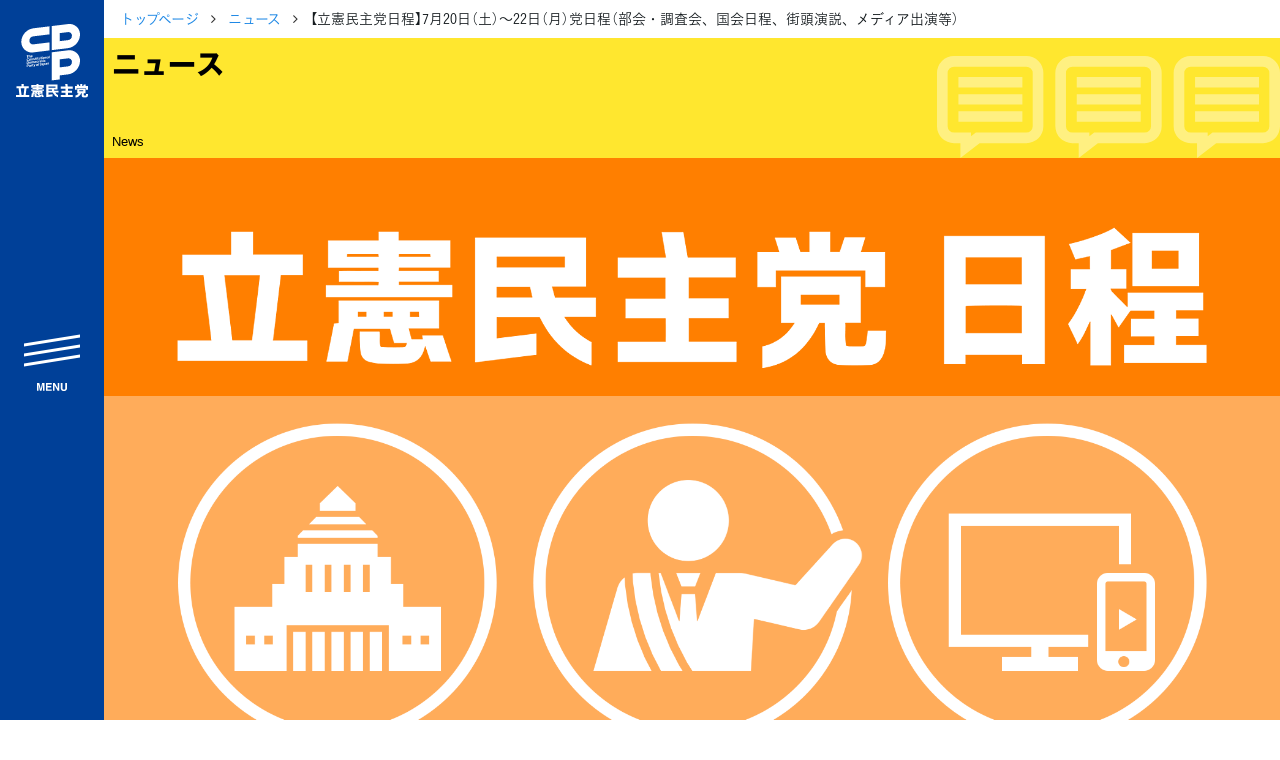

--- FILE ---
content_type: text/html; charset=UTF-8
request_url: https://cdp-japan.jp/news/20240719_8066
body_size: 7944
content:
<!DOCTYPE html><html lang="ja" xmlns:og="http://ogp.me/ns#" xmlns:fb="https://www.facebook.com/2008/fbml"><head><meta charset="utf-8"/><meta name="viewport" content="width=device-width, initial-scale=1, maximum-scale=5"/><link rel="preload" href="/vendors/bootstrap/js/bootstrap.min.js" as="script"/><link rel="preload" href="/vendors/jquery/jquery.min.js" as="script"/><link rel="preload" href="/vendors/jquery-ui-1.12.1.custom/jquery-ui.min.css" as="style"/><link rel="preload" href="/assets/css/style2021.min.css?rev=fd46f27bcacd58d8ceb26f5148c074bd6d75956d" as="style"/><link rel="preload" href="/vendors/font-awesome/fonts/fontawesome-webfont.woff2" as="font"/><link rel="apple-touch-icon" sizes="180x180" href="/assets/icons/apple-touch-icon.png"/><link rel="icon" type="image/png" sizes="32x32" href="/assets/icons/favicon-32x32.png"/><link rel="icon" type="image/png" sizes="16x16" href="/assets/icons/favicon-16x16.png"/><link rel="manifest" href="/assets/icons/site.webmanifest"/><link rel="mask-icon" href="/assets/icons/safari-pinned-tab.svg" color="#004097"/><meta name="msapplication-TileColor" content="#ffffff"/><meta name="msapplication-config" content="/assets/icons/browserconfig.xml"/><meta name="theme-color" content="#ffffff"/><link href="/assets/css/style2021.min.css?rev=fd46f27bcacd58d8ceb26f5148c074bd6d75956d" rel="stylesheet"/><title>【立憲民主党日程】7月20日（土）～22日（月）党日程（部会・調査会、国会日程、街頭演説、メディア出演等） - 立憲民主党</title><meta name="description" content="■7月20日(土)17:00「りっけん政治塾」第5回・閉講式党本部(5F)ホール＜講師＞枝野幸男つながる本部特別参与＜テーマ＞「立憲主義とは」(講"/><meta name="keywords" content="ニュース,立憲民主党,政党,政治,国会議員,民主主義,国会"/><meta name="author" content="立憲民主党"/><!-- twitter --><meta name="twitter:card" content="summary_large_image"/><meta name="twitter:site" content="@CDP2017"/><!-- ogp --><meta property="og:locale" content="ja_JP"/><meta property="og:site_name" content="立憲民主党"/><meta property="og:title" content="【立憲民主党日程】7月20日（土）～22日（月）党日程（部会・調査会、国会日程、街頭演説、メディア出演等）"/><meta property="og:description" content="■7月20日(土)17:00「りっけん政治塾」第5回・閉講式党本部(5F)ホール＜講師＞枝野幸男つながる本部特別参与＜テーマ＞「立憲主義とは」(講"/><meta property="og:url" content="https://cdp-japan.jp/news/20240719_8066"/><meta property="og:type" content="article"/><meta property="og:image" content="https://cdp-japan.jp/files/C3JF/Dle9/8MIR/7ORL/C3JFDle98MIR7ORLaA7NFLKQ_tn1200.png"/><link rel="prev" href="https://cdp-japan.jp/news/20240719_8065"/><link rel="next" href="https://cdp-japan.jp/news/20240702_8004"/><!-- time publish --><meta property="article:published_time" content="2024-07-19T18:00:00+09:00"/><meta property="article:modified_time" content="2024-07-19T17:33:23+09:00"/><link rel="canonical" href="https://cdp-japan.jp/news/20240719_8066"/><link rel="amphtml" href="https://cdp-japan.jp/news/20240719_8066/amp"/><!-- schema.org --><script type="application/ld+json">{"@context":"http://schema.org","@type":"Article","mainEntityOfPage":{"@type":"WebPage","@id":"https://cdp-japan.jp/news/20240719_8066"},"headline":"\u3010\u7acb\u61b2\u6c11\u4e3b\u515a\u65e5\u7a0b\u30117\u670820\u65e5\uff08\u571f\uff09\uff5e22\u65e5\uff08\u6708\uff09\u515a\u65e5\u7a0b\uff08\u90e8\u4f1a\u30fb\u8abf\u67fb\u4f1a\u3001\u56fd\u4f1a\u65e5\u7a0b\u3001\u8857\u982d\u6f14\u8aac\u3001\u30e1\u30c7\u30a3\u30a2\u51fa\u6f14\u7b49\uff09","description":"\u25a07\u670820\u65e5(\u571f)\n\n17:00\n\u300c\u308a\u3063\u3051\u3093\u653f\u6cbb\u587e\u300d\u7b2c5\u56de\u30fb\u9589\u8b1b\u5f0f\n\u515a\u672c\u90e8(5F)\u30db\u30fc\u30eb\n\uff1c\u8b1b\u5e2b\uff1e\u679d\u91ce\u5e78\u7537\u3064\u306a\u304c\u308b\u672c\u90e8\u7279\u5225\u53c2\u4e0e\n\uff1c\u30c6\u30fc\u30de\uff1e\u300c\u7acb\u61b2\u4e3b\u7fa9\u3068\u306f\u300d\n(\u8b1b","datePublished":"2024-07-19T18:00:00+09:00","dateModified":"2024-07-19T17:33:23+09:00","publisher":{"@type":"Organization","name":"\u7acb\u61b2\u6c11\u4e3b\u515a","logo":{"@type":"ImageObject","url":"https://cdp-japan.jp/assets/images/logo.svg","width":170,"height":60}},"author":{"@type":"Organization","name":"\u7acb\u61b2\u6c11\u4e3b\u515a"},"image":{"@type":"ImageObject","url":"https://cdp-japan.jp/files/C3JF/Dle9/8MIR/7ORL/C3JFDle98MIR7ORLaA7NFLKQ_tn1200.png","width":1920,"height":1080}}</script></head><body class="loading"><aside id="sidenav" class="js-sidenav"><div class="sidenav-controlls"><a href="/" id="sidenav-logo"><img src="/assets/images/logomark_w.svg" alt="立憲民主党" width="80" height="100"/></a><button class="btn btn-block btn-lg btn-toggler-close" id="btn-toggler"><span>menu</span></button></div><nav id="sidebar-nav"><ul><li class="has-children"><a href="#">立憲民主党について</a><ul class="d-block"><li><a href="/about/principles">綱領</a></li><li><a href="/about/officers">役員一覧</a></li><li><a href="/about/next-cabinet">次の内閣</a></li><li><a href="/about/committees_of_diet">委員会委員一覧</a></li><li><a href="/members">議員・総支部長一覧</a></li></ul><ul class="d-block mt-0"><li><a href="/about/access">党本部所在地</a></li><li><a href="/about/local_organization">都道府県連一覧</a></li></ul><ul class="d-block mt-0"><li><a href="/about/activity_plan_fy2025">2025年度活動計画</a></li><li><a href="/about/activity_report_fy2024">2024年度活動報告</a></li></ul></li><li><a href="/news">ニュース</a></li><li class="has-children"><a href="/visions">政策</a><ul class="d-block"><li><a href="/about/basic-policies">基本政策</a></li><li><a href="/campaign/sustainable_society">ビジョン２２</a></li></ul><ul class="d-block mt-0"><li><a href="/visions/activities">政調活動ニュース</a></li><li><a href="/visions/submission_bills">提出法案</a></li></ul><ul class="d-block mt-0"><li><a href="/visions/policies2025">政策集</a></li><li><a href="/visions/election_policies">選挙政策</a></li><li><a href="/visions/diet-report/2025">国会レポート</a></li></ul></li><li></li><li class="has-children"><a href="/elections">選挙</a><ul class="d-block"><li><a href="https://koubo2022.cdp-japan.jp/general_candidates/" target="_koubo2022">候補者公募</a></li><li><a href="/elections">選挙情報</a></li></ul></li><li class="has-children"><a href="#">活動</a><ul><li><a href="/campaign/networking">つながる本部</a></li><li><a href="/campaign/gender_equality">ジェンダー平等推進本部</a></li><li><a href="/youth">青年局</a></li><li><a href="/rikken-youth">りっけんユース</a></li></ul></li><li><a href="/features">特集</a></li><li class="has-children"><a href="/commit">参加する</a><ul class="d-block"><li><a href="/commit/as_member">党員・協力党員</a></li><li><a href="/partners">パートナーズ</a></li><li><a href="/form/donation">寄付</a></li><li><a href="/form/party-organ">広報紙「立憲民主」のご案内</a></li><li><a href="/info/staff-recruitment_2025">職員採用</a></li></ul><ul class="d-block mt-0"><li><a href="/volunteer">ボランティアセンター</a></li><li><a href="/gallery">シェアしよう</a></li><li><a href="/news/20251007_9727">素材箱</a></li></ul></li><li class="has-children"><a href="#">規約等</a><ul class="d-block"><li><a href="/about/byelaw">規約</a></li><li><a href="/about/byelaw_presidential-election">代表選挙規則</a></li><li><a href="/about/organization_rules">組織規則</a></li><li><a href="/about/campaign_committee_rules">選挙対策委員会規則</a></li><li><a href="/about/ethics">倫理規則</a></li></ul><ul class="d-block mt-0"><li><a href="/about/harassment-prevention-guideline">ハラスメント対策指針</a></li><li><a href="/form/harassment-contact">ハラスメント相談窓口</a></li></ul><ul class="d-block mt-0"><li><a href="/about/copyright-guideline">立憲民主党著作物ご利用に際してのガイドライン</a></li><li><a href="/about/privacypolicy">プライバシーポリシー</a></li></ul></li><li><a href="/form/contact">ご意見・お問合せ</a></li></ul><form id="sidenav-search" class="" role="form" method="GET" action="/search"><div class="search-form"><input type="text" class="search-text" name="kw" autocomplete="off" placeholder="サイト内検索..." title="検索"/><button class="search-button" type="submit"><i class="fa fa-mag"></i></button></div></form><div id="lang-switch" class="mt-2"><a href="/english" class="">English</a></div><div id="sidenav-sociallinks"><ul><li><a class="btn-share xcom" href="https://twitter.com/CDP2017" data-target="twitter">X</a></li><li><a class="btn-share youtube" href="https://www.youtube.com/rikkenminshu" data-target="youtube">YouTube</a></li><li><a class="btn-share line" href="https://page.line.me/wvq1396f?oat_referrer=PROFILE&amp;openQrModal=true" data-target="line">LINE</a></li><li><a class="btn-share instagram" href="https://www.instagram.com/cdp2019.jp/" data-target="instagram">instagram</a></li><li><a class="btn-share tiktok" href="https://www.tiktok.com/@cdp_rikkenminshu?lang=ja-JP" data-target="tiktok">TikTok</a></li></ul></div></nav></aside><div id="content"><nav class="breadcrumb-container article-news"><ol class="breadcrumb"><li><a href="/">トップページ</a></li><li><a href="/news">ニュース</a></li><li class="active">【立憲民主党日程】7月20日（土）～22日（月）党日程（部会・調査会、国会日程、街頭演説、メディア出演等）</li></ol></nav><h1 id="page-title" class="bg-yellow title-news mb-0"><span>ニュース</span><small>News</small></h1><div id="article-hero"><figure class="fig article-figure"><img class="figure-img" src="//cdp-japan.jp/files/C3JF/Dle9/8MIR/7ORL/C3JFDle98MIR7ORLaA7NFLKQ_tn720.png" srcset="//cdp-japan.jp/files/C3JF/Dle9/8MIR/7ORL/C3JFDle98MIR7ORLaA7NFLKQ_tn320.png 320w, //cdp-japan.jp/files/C3JF/Dle9/8MIR/7ORL/C3JFDle98MIR7ORLaA7NFLKQ_tn600.png 600w, //cdp-japan.jp/files/C3JF/Dle9/8MIR/7ORL/C3JFDle98MIR7ORLaA7NFLKQ_tn720.png 720w, //cdp-japan.jp/files/C3JF/Dle9/8MIR/7ORL/C3JFDle98MIR7ORLaA7NFLKQ_tn960.png 960w, //cdp-japan.jp/files/C3JF/Dle9/8MIR/7ORL/C3JFDle98MIR7ORLaA7NFLKQ.png 1200w" alt=""/></figure></div><div class="container"><div class="row"><div class="col-12 col-lg-8"><main class="main mb-5"><article id="article" class="article"><header class="article-header"><h1 class="article-title"> 【立憲民主党日程】7月20日（土）～22日（月）党日程（部会・調査会、国会日程、街頭演説、メディア出演等）</h1><nav class="tags-container"><h1>TAGS</h1><ul class="tag-list article-tags"><li><a href="/tag/%E3%83%8B%E3%83%A5%E3%83%BC%E3%82%B9" title="タグ「ニュース」で検索">ニュース</a></li><li><a href="/tag/%E3%82%B9%E3%82%B1%E3%82%B8%E3%83%A5%E3%83%BC%E3%83%AB" title="タグ「スケジュール」で検索">スケジュール</a></li></ul></nav><p class="date"><time pubdate="pubdate" class="pubdate" datetime="2024-07-19T00:00:00+09:00">2024年7月19日</time></p></header><div class="article-body"><p>■7月20日(土)<br><br>17:00<br>「りっけん政治塾」第5回・閉講式<br>党本部(5F)ホール<br>＜講師＞枝野幸男つながる本部特別参与<br>＜テーマ＞「立憲主義とは」<br>(講義部分のみオープン、ブリーフなし)<br><br>―――――＜国民運動局街頭演説会　岩手日程＞―――――<br><br>＜弁士＞<br>横沢たかのり国民運動局副局長<br>村田享子国民運動局副局長<br>岩手2区/中村ゆきこ総支部長<br><br>10:30<br>滝沢市役所前･ビッグルーフ滝沢横　滝沢市下鵜飼1-15<br><br>13:00<br>滝沢市上山団地前　滝沢市鵜飼上山<br><br>14:10<br>ベルフ牧野林前　滝沢市牧野林291-1<br><br>■7月21日(日)<br><br>―――――＜野田佳彦最高顧問　青森日程＞―――――<br><br>11:00<br>升田世喜男かんばろう会<br>野辺地町中央公民館　上北郡野辺地町野辺地1-15<br>(青森1区/升田世喜男総支部長)<br><br>12:10<br>ぶら下がり取材対応<br>同上<br><br>14:30<br>升田世喜男かんばろう会<br>むつ来さまい館(1F)「イベントホールB」　むつ市田名部町10-1<br>(青森1区/升田世喜男総支部長)<br><br>―――――＜泉健太代表　岡山日程＞―――――<br><br>10:00<br>はたともこ激励集会in津山<br>グリーンヒルズ津山リージョンセンターペンタホール　津山市大田920<br>(岡山3区/はたともこ総支部長)<br><br>13:00<br>はたともこ激励集会in総社<br>サントピア岡山総社(2F)マスカットホール　総社市秦1215<br>(岡山3区/はたともこ総支部長)<br><br>14:05<br>ぶら下がり取材対応<br>同(2F)「山手」<br><br>―――――＜岡田克也幹事長　愛知日程＞―――――<br><br>11:00<br>国政報告会<br>牧義夫事務所2階　名古屋市熱田神宮2-9-12<br>(愛知4区/牧義夫衆議院議員)<br><br>16:30<br>街頭演説<br>アピタ稲沢店前　稲沢市天池五反田町1<br>(愛知9区/岡本みつのり総支部長)<br><br>■7月22日(月)<br><br>06:30<br>岡田克也幹事長<br>朝立ち<br>JR尾張一宮駅<br>(愛知10区/藤原のりまさ総支部長)<br></p></div><footer><nav class="tags-container"><h1>TAGS</h1><ul class="tag-list article-tags"><li><a href="/tag/%E3%83%8B%E3%83%A5%E3%83%BC%E3%82%B9" title="タグ「ニュース」で検索">ニュース</a></li><li><a href="/tag/%E3%82%B9%E3%82%B1%E3%82%B8%E3%83%A5%E3%83%BC%E3%83%AB" title="タグ「スケジュール」で検索">スケジュール</a></li></ul></nav><div class="share-links share-links-2021"><nav><h1>Share</h1><ul><li class="btn-share"><a href="https://twitter.com/intent/tweet?text=%E3%80%90%E7%AB%8B%E6%86%B2%E6%B0%91%E4%B8%BB%E5%85%9A%E6%97%A5%E7%A8%8B%E3%80%917%E6%9C%8820%E6%97%A5%EF%BC%88%E5%9C%9F%EF%BC%89%EF%BD%9E22%E6%97%A5%EF%BC%88%E6%9C%88%EF%BC%89%E5%85%9A%E6%97%A5%E7%A8%8B%EF%BC%88%E9%83%A8%E4%BC%9A%E3%83%BB%E8%AA%BF%E6%9F%BB%E4%BC%9A%E3%80%81%E5%9B%BD%E4%BC%9A%E6%97%A5%E7%A8%8B%E3%80%81%E8%A1%97%E9%A0%AD%E6%BC%94%E8%AA%AC%E3%80%81%E3%83%A1%E3%83%87%E3%82%A3%E3%82%A2%E5%87%BA%E6%BC%94%E7%AD%89%EF%BC%89%20%0A%0ahttps%3A%2F%2Fcdp-japan.jp%2Fnews%2F20240719_8066&amp;hashtags=立憲民主党" class="xcom js-share" data-target="twitter">ポスト</a></li><li class="btn-share"><a href="https://www.facebook.com/share.php?u=https%3A%2F%2Fcdp-japan.jp%2Fnews%2F20240719_8066" class="js-share facebook" data-target="facebook">シェア</a></li><li class="btn-share"><a href="https://line.me/R/msg/text/?https%3A%2F%2Fcdp-japan.jp%2Fnews%2F20240719_8066" class="js-share line" data-target="line">Lineで送る</a></li><li class="btn-share"><a href="https://b.hatena.ne.jp/entry/https%3A%2F%2Fcdp-japan.jp%2Fnews%2F20240719_8066" class="js-share hatena" data-target="hatena">はてブ</a></li></ul></nav></div><nav class="siblings-nav"><div class="prev"><a href="/news/20240719_8065"><h3>前の記事</h3><div class="card-nav"><figure class="fig"><img class="figure-img" src="https://i.ytimg.com/vi/jZV46u-H-I8/mqdefault.jpg" srcset="https://i.ytimg.com/vi/jZV46u-H-I8/mqdefault.jpg 320w, https://i.ytimg.com/vi/jZV46u-H-I8/mqdefault.jpg 480w, https://i.ytimg.com/vi/jZV46u-H-I8/hqdefault.jpg 720w, https://i.ytimg.com/vi/jZV46u-H-I8/hqdefault.jpg 960w" alt=""/></figure><p> 【代表会見】選択的夫婦別姓を実現し「自由に生きていける社会」で地域に活力を</p></div></a></div><div class="next"><a href="/news/20240702_8004"><h3>次の記事</h3><div class="card-nav"><figure class="fig"><img class="figure-img" src="//cdp-japan.jp/files/2q1V/LlM2/ts69/R3lc/2q1VLlM2ts69R3lc6r6lwjMB_tn480.jpg" srcset="//cdp-japan.jp/files/2q1V/LlM2/ts69/R3lc/2q1VLlM2ts69R3lc6r6lwjMB_tn160.jpg 320w, //cdp-japan.jp/files/2q1V/LlM2/ts69/R3lc/2q1VLlM2ts69R3lc6r6lwjMB_tn320.jpg 720w" alt=""/></figure><p> 【秋田】3区　小川幾代総支部長「『あなた』と私で政治と社会を変えましょう」</p></div></a></div></nav></footer></article></main></div><div class="col-12 col-lg-4"><aside class="aside mb-5"><section class="popular-news"><h2 class="mt-0 mb-2 title-aside-news">関連ニュース</h2><div class="article-list article-list-sm"><ul class=""><li><a href="/news/20250619_9407"><figure class="fig article-figure"><img class="figure-img" src="//cdp-japan.jp/files/2025/IqfL/8dV4/TPp4/2025IqfL8dV4TPp4m35eVqYe_tn160.png" srcset="//cdp-japan.jp/files/2025/IqfL/8dV4/TPp4/2025IqfL8dV4TPp4m35eVqYe_tn80.png 320w, //cdp-japan.jp/files/2025/IqfL/8dV4/TPp4/2025IqfL8dV4TPp4m35eVqYe_tn160.png 720w" alt="【立憲ライブ】「立憲の広報 へこたれへん」辻元清美×おおつき紅葉×村田きょうこ"/></figure><h3 class="list-title">【立憲ライブ】「立憲の広報 へこたれへん」辻元清美×おおつき紅葉×村田きょうこ</h3><p class="pubdate">2025年6月20日</p></a></li><li><a href="/news/20250530_9302"><figure class="fig article-figure"><img class="figure-img" src="//cdp-japan.jp/files/2025/Ss8s/TXTY/Et26/2025Ss8sTXTYEt26mySpLLFl_tn160.png" srcset="//cdp-japan.jp/files/2025/Ss8s/TXTY/Et26/2025Ss8sTXTYEt26mySpLLFl_tn80.png 320w, //cdp-japan.jp/files/2025/Ss8s/TXTY/Et26/2025Ss8sTXTYEt26mySpLLFl_tn160.png 720w" alt="城井崇×おおつき紅葉×村田きょうこ"/></figure><h3 class="list-title">【立憲ライブ】「物価高から、あなたを守り抜く　参院選の重点政策」きいたかし×おおつき紅葉×村田きょうこ</h3><p class="pubdate">2025年6月2日</p></a></li><li><a href="/news/20250530_9296"><figure class="fig article-figure"><img class="figure-img" src="//cdp-japan.jp/files/2025/wQLa/nQGJ/JBQq/2025wQLanQGJJBQq57L13DYu_tn160.png" srcset="//cdp-japan.jp/files/2025/wQLa/nQGJ/JBQq/2025wQLanQGJJBQq57L13DYu_tn80.png 320w, //cdp-japan.jp/files/2025/wQLa/nQGJ/JBQq/2025wQLanQGJJBQq57L13DYu_tn160.png 720w" alt="【立憲ライブ】「これからの年金・・・、現役世代・若者の将来は？」井坂信彦×宗野創×村田きょうこ"/></figure><h3 class="list-title">【立憲ライブ】「これからの年金・・・、現役世代・若者の将来は？」井坂信彦×宗野創×村田きょうこ</h3><p class="pubdate">2025年5月30日</p></a></li><li><a href="/news/20250523_9266"><figure class="fig article-figure"><img class="figure-img" src="//cdp-japan.jp/files/2025/crz8/Sz6h/MK5Z/2025crz8Sz6hMK5ZhWW5AWfW_tn160.png" srcset="//cdp-japan.jp/files/2025/crz8/Sz6h/MK5Z/2025crz8Sz6hMK5ZhWW5AWfW_tn80.png 320w, //cdp-japan.jp/files/2025/crz8/Sz6h/MK5Z/2025crz8Sz6hMK5ZhWW5AWfW_tn160.png 720w" alt="【立憲ライブ】「お米の価格、なぜ高止まり？―混乱の農政にモノ申す」渡辺創×田名部匡代×おおつき紅葉"/></figure><h3 class="list-title">【立憲ライブ】「お米の価格、なぜ高止まり？―混乱の農政にモノ申す」渡辺創×田名部匡代×おおつき紅葉</h3><p class="pubdate">2025年5月27日</p></a></li><li><a href="/news/20250523_9264"><figure class="fig article-figure"><img class="figure-img" src="//cdp-japan.jp/files/2025/jeVt/cPf7/V6CW/2025jeVtcPf7V6CWv5T5buPr_tn160.png" srcset="//cdp-japan.jp/files/2025/jeVt/cPf7/V6CW/2025jeVtcPf7V6CWv5T5buPr_tn80.png 320w, //cdp-japan.jp/files/2025/jeVt/cPf7/V6CW/2025jeVtcPf7V6CWv5T5buPr_tn160.png 720w" alt="【立憲ライブ】「年金・米を明快解説！」泉健太×おおつき紅葉×村田きょうこ"/></figure><h3 class="list-title">【立憲ライブ】「年金・米を明快解説！」泉健太×おおつき紅葉×村田きょうこ</h3><p class="pubdate">2025年5月23日</p></a></li></ul></div></section><section class="popular-news"><h2 class="mt-0 mb-2 title-aside-news">最近読まれているニュース</h2><div class="article-list article-list-sm"><ul class=""><li><a href="/news/20250321_8985"><figure class="fig article-figure"><img class="figure-img" src="//cdp-japan.jp/files/2025/Urbf/0FLR/Yw8D/2025Urbf0FLRYw8Dz2nfQzY9_tn160.jpg" srcset="//cdp-japan.jp/files/2025/Urbf/0FLR/Yw8D/2025Urbf0FLRYw8Dz2nfQzY9_tn80.jpg 320w, //cdp-japan.jp/files/2025/Urbf/0FLR/Yw8D/2025Urbf0FLRYw8Dz2nfQzY9_tn160.jpg 720w" alt=""/></figure><h3 class="list-title">【国際局】党訪中代表団、中国共産党との党間交流の深化を確認</h3><p class="pubdate">2025年3月21日</p></a></li><li><a href="/news/20241120_8504"><figure class="fig article-figure"><img class="figure-img" src="//cdp-japan.jp/files/08p5/1wnl/UsTz/MgvJ/08p51wnlUsTzMgvJEzA35uZv_tn160.png" srcset="//cdp-japan.jp/files/08p5/1wnl/UsTz/MgvJ/08p51wnlUsTzMgvJEzA35uZv_tn80.png 320w, //cdp-japan.jp/files/08p5/1wnl/UsTz/MgvJ/08p51wnlUsTzMgvJEzA35uZv_tn160.png 720w" alt="国会議員の女性比率"/></figure><h3 class="list-title">日本の国会議員の女性比率</h3><p class="pubdate">2024年11月20日</p></a></li><li><a href="/news/20251031_9811"><figure class="fig article-figure"><img class="figure-img" src="//cdp-japan.jp/files/2025/jx9N/9Gpu/pwIv/2025jx9N9GpupwIvYTkvP49S_tn160.jpg" srcset="//cdp-japan.jp/files/2025/jx9N/9Gpu/pwIv/2025jx9N9GpupwIvYTkvP49S_tn80.jpg 320w, //cdp-japan.jp/files/2025/jx9N/9Gpu/pwIv/2025jx9N9GpupwIvYTkvP49S_tn160.jpg 720w" alt=""/></figure><h3 class="list-title">「食料品消費税ゼロ法案」を衆院に提出　―「食卓の危機」を乗り越える</h3><p class="pubdate">2025年10月31日</p></a></li><li><a href="/news/20251110_9837"><figure class="fig article-figure"><img class="figure-img" src="//cdp-japan.jp/files/2025/NKXe/rBn1/6jVh/2025NKXerBn16jVhZORjQzgm_tn160.jpg" srcset="//cdp-japan.jp/files/2025/NKXe/rBn1/6jVh/2025NKXerBn16jVhZORjQzgm_tn80.jpg 320w, //cdp-japan.jp/files/2025/NKXe/rBn1/6jVh/2025NKXerBn16jVhZORjQzgm_tn160.jpg 720w" alt=""/></figure><h3 class="list-title">「質問通告」めぐるSNS投稿は事実誤認—吉川議運筆頭理事が謝罪・撤回を要求</h3><p class="pubdate">2025年11月10日</p></a></li><li><a href="/news/20251113_9851"><figure class="fig article-figure"><img class="figure-img" src="//cdp-japan.jp/files/2025/MWA3/M3aK/pO75/2025MWA3M3aKpO75bRRXmMOx_tn160.jpg" srcset="//cdp-japan.jp/files/2025/MWA3/M3aK/pO75/2025MWA3M3aKpO75bRRXmMOx_tn80.jpg 320w, //cdp-japan.jp/files/2025/MWA3/M3aK/pO75/2025MWA3M3aKpO75bRRXmMOx_tn160.jpg 720w" alt=""/></figure><h3 class="list-title">くらし・いのちを守り、賃上げを加速する 緊急経済対策</h3><p class="pubdate">2025年11月14日</p></a></li></ul></div></section></aside></div></div></div></div><!-- footer --><footer id="footer"><nav id="footer-nav"><ul><li class="has-children"><a href="#">立憲民主党について</a><ul class="d-block"><li><a href="/about/principles">綱領</a></li><li><a href="/about/officers">役員一覧</a></li><li><a href="/about/next-cabinet">次の内閣</a></li><li><a href="/about/committees_of_diet">委員会委員一覧</a></li><li><a href="/members">議員・総支部長一覧</a></li></ul><ul class="d-block mt-0"><li><a href="/about/access">党本部所在地</a></li><li><a href="/about/local_organization">都道府県連一覧</a></li></ul><ul class="d-block mt-0"><li><a href="/about/activity_plan_fy2025">2025年度活動計画</a></li><li><a href="/about/activity_report_fy2024">2024年度活動報告</a></li></ul></li><li><a href="/news">ニュース</a></li><li class="has-children"><a href="/visions">政策</a><ul class="d-block"><li><a href="/about/basic-policies">基本政策</a></li><li><a href="/campaign/sustainable_society">ビジョン２２</a></li></ul><ul class="d-block mt-0"><li><a href="/visions/activities">政調活動ニュース</a></li><li><a href="/visions/submission_bills">提出法案</a></li></ul><ul class="d-block mt-0"><li><a href="/visions/policies2025">政策集</a></li><li><a href="/visions/election_policies">選挙政策</a></li><li><a href="/visions/diet-report/2025">国会レポート</a></li></ul></li><li></li><li class="has-children"><a href="/elections">選挙</a><ul class="d-block"><li><a href="https://koubo2022.cdp-japan.jp/general_candidates/" target="_koubo2022">候補者公募</a></li><li><a href="/elections">選挙情報</a></li></ul></li><li class="has-children"><a href="#">活動</a><ul><li><a href="/campaign/networking">つながる本部</a></li><li><a href="/campaign/gender_equality">ジェンダー平等推進本部</a></li><li><a href="/youth">青年局</a></li><li><a href="/rikken-youth">りっけんユース</a></li></ul></li><li><a href="/features">特集</a></li><li class="has-children"><a href="/commit">参加する</a><ul class="d-block"><li><a href="/commit/as_member">党員・協力党員</a></li><li><a href="/partners">パートナーズ</a></li><li><a href="/form/donation">寄付</a></li><li><a href="/form/party-organ">広報紙「立憲民主」のご案内</a></li><li><a href="/info/staff-recruitment_2025">職員採用</a></li></ul><ul class="d-block mt-0"><li><a href="/volunteer">ボランティアセンター</a></li><li><a href="/gallery">シェアしよう</a></li><li><a href="/news/20251007_9727">素材箱</a></li></ul></li><li class="has-children"><a href="#">規約等</a><ul class="d-block"><li><a href="/about/byelaw">規約</a></li><li><a href="/about/byelaw_presidential-election">代表選挙規則</a></li><li><a href="/about/organization_rules">組織規則</a></li><li><a href="/about/campaign_committee_rules">選挙対策委員会規則</a></li><li><a href="/about/ethics">倫理規則</a></li></ul><ul class="d-block mt-0"><li><a href="/about/harassment-prevention-guideline">ハラスメント対策指針</a></li><li><a href="/form/harassment-contact">ハラスメント相談窓口</a></li></ul><ul class="d-block mt-0"><li><a href="/about/copyright-guideline">立憲民主党著作物ご利用に際してのガイドライン</a></li><li><a href="/about/privacypolicy">プライバシーポリシー</a></li></ul></li><li><a href="/form/contact">ご意見・お問合せ</a></li></ul></nav><nav id="footer-secondary-nav"><ul><li><a href="https://www.dpfp.or.jp/" target="_blank" class="ob ob-xs">サイトアーカイブ 旧国民民主党</a></li><li><a href="https://archive2017.cdp-japan.jp/" target="_blank" class="ob ob-xs">サイトアーカイブ 旧立憲民主党</a></li></ul></nav><p id="copyrights">© 2021 The Constitutional Democratic Party of Japan</p></footer><aside class="modal fade" id="modal-video-player" tabindex="-1" role="dialog" aria-labelledby="modal-video-player" aria-hidden="true"><div class="modal-dialog modal-xl modal-dialog-centered" role="document"><div class="modal-content"><div class="modal-body embed-responsive embed-responsive-16by9"></div></div></div></aside><script src="/vendors/jquery/jquery.min.js"></script><script src="/vendors/bootstrap/js/bootstrap.min.js"></script><script type="text/javascript" src="//typesquare.com/accessor/apiscript/typesquare.js?5fd6d6f3dc8c455dbeb1436aac1e02e5&amp;loadstart=1&amp;fadein=-1" charset="utf-8"></script><script async="" src="https://platform.twitter.com/widgets.js" charset="utf-8"></script><script type="text/javascript" src="/assets/js/r2021.min.js?rev=fd46f27bcacd58d8ceb26f5148c074bd6d75956d"></script><!-- Global site tag (gtag.js) - Google Analytics --><script async="async" src="https://www.googletagmanager.com/gtag/js?id=UA-178124220-1"></script><script> window.dataLayer = window.dataLayer || []; function gtag(){dataLayer.push(arguments);} gtag('js', new Date()); gtag('config', 'UA-178124220-1');</script></body></html>

--- FILE ---
content_type: image/svg+xml
request_url: https://cdp-japan.jp/assets/images/brands/icon-line_w.svg
body_size: 739
content:
<svg xmlns="http://www.w3.org/2000/svg" viewBox="0 0 39.7 36.9"><path d="M38.7 15.7C38.7 7.2 30.2.3 19.8.3 9.4.4.9 7.3.9 15.7c0 7.6 6.7 14 15.8 15.2.6.1 1.5.4 1.7.9.2.5.1 1.2.1 1.7 0 0-.2 1.3-.3 1.6-.1.5-.4 1.9 1.6 1 2-.9 10.9-6.4 14.9-11 2.7-2.9 4-6 4-9.4zm-25.6 4.6c0 .2-.2.4-.4.4H7.5c-.1 0-.2 0-.3-.1-.1-.1-.1-.2-.1-.3V12c0-.2.2-.4.4-.4h1.3c.2 0 .4.2.4.4v6.6h3.6c.2 0 .4.2.4.4v1.3zm3.2 0c0 .2-.2.4-.4.4h-1.3c-.2 0-.4-.2-.4-.4V12c0-.2.2-.4.4-.4H16c.2 0 .4.2.4.4v8.3zm9.2 0c0 .2-.2.4-.4.4h-1.4l-.1-.1-3.8-5.1v4.9c0 .2-.2.4-.4.4H18c-.2 0-.4-.2-.4-.4V12c0-.2.2-.4.4-.4h1.3l3.8 5.1V12c0-.2.2-.4.4-.4h1.3c.2 0 .4.2.4.4v8.3zm7.3-6.9c0 .2-.2.4-.4.4h-3.6v1.4h3.6c.2 0 .4.2.4.4v1.3c0 .2-.2.4-.4.4h-3.6v1.4h3.6c.2 0 .4.2.4.4v1.3c0 .2-.2.4-.4.4h-5.3c-.1 0-.2 0-.3-.1-.1-.1-.1-.2-.1-.3V12c0-.1 0-.2.1-.3.1-.1.2-.1.3-.1h5.3c.2 0 .4.2.4.4v1.4z" fill="#fff"/></svg>

--- FILE ---
content_type: image/svg+xml
request_url: https://cdp-japan.jp/assets/images/logomark_w.svg
body_size: 4222
content:
<svg xmlns="http://www.w3.org/2000/svg" width="73.461" height="75.78"><g data-name="gr 293" fill="#fff"><path data-name="path 7775" d="M5.408 18.308a10.718 10.718 0 0 0 12.376 10.857l16.5-2.026v-8.251l-16.5 2.026a3.573 3.573 0 0 1-4.125-3.619 4.8 4.8 0 0 1 4.125-4.632l16.5-2.026V2.381l-16.5 2.026A14.4 14.4 0 0 0 5.408 18.308Z"/><path data-name="path 7776" d="M65.33 10.951A10.718 10.718 0 0 0 52.954.094l-8.251 1.013-8.251 1.013v24.753l16.5-2.026A14.4 14.4 0 0 0 65.33 10.951ZM52.954 8.345a3.573 3.573 0 0 1 4.126 3.619 4.8 4.8 0 0 1-4.126 4.632l-8.251 1.013V9.358Z"/><path data-name="path 7777" d="m52.954 27.057-16.5 2.026v28.9l8.251-1.013v-4.149l8.251-1.013a14.4 14.4 0 0 0 12.376-13.9 10.718 10.718 0 0 0-12.378-10.851Zm0 16.5-8.251 1.013v-8.251l8.251-1.013a3.573 3.573 0 0 1 4.126 3.619 4.8 4.8 0 0 1-4.126 4.634Z"/><g data-name="gr 296"><g data-name="gr 293"><path data-name="path 7778" d="M12.178 34.614v-2.04l.658-.081v-.5l-1.961.241v.5l.662-.081v2.04Z"/><path data-name="path 7779" d="M13.942 32.94c.273-.033.284.213.284.408v1.015l.551-.068v-1.284c0-.4-.209-.619-.6-.571a.814.814 0 0 0-.536.318v-.864l-.554.068v2.54l.554-.068v-.99c.002-.294.07-.475.301-.504Z"/><path data-name="path 7780" d="m16.912 33.558-.417-.165a.588.588 0 0 1-.475.393.367.367 0 0 1-.428-.394v-.021l1.342-.165v-.025c0-.522-.237-1.057-.943-.971a1.077 1.077 0 0 0-.964 1.151.78.78 0 0 0 .95.855 1.232 1.232 0 0 0 .935-.658Zm-.925-.951a.315.315 0 0 1 .374.325l-.77.094a.476.476 0 0 1 .397-.419Z"/></g><path data-name="path 7781" d="M12.109 37.905a1.444 1.444 0 0 0 1.094-.789l-.5-.194a.719.719 0 0 1-.55.445c-.342.042-.626-.2-.626-.758a.811.811 0 0 1 .626-.883.506.506 0 0 1 .54.322l.5-.314a1.042 1.042 0 0 0-1.072-.527 1.463 1.463 0 0 0-1.23 1.5c.002.858.545 1.28 1.218 1.198Z"/><path data-name="path 7782" d="M14.333 37.614a1.077 1.077 0 0 0 1.011-1.121.82.82 0 0 0-1.029-.87 1.081 1.081 0 0 0-.99 1.107.817.817 0 0 0 1.008.884Zm-.022-1.552c.3-.037.471.118.471.518a.538.538 0 0 1-.443.59c-.324.04-.457-.192-.457-.505.001-.392.22-.577.429-.603Z"/><path data-name="path 7783" d="M15.602 35.527v1.878l.554-.068v-1.051c0-.252.036-.436.292-.468.223-.027.273.114.273.29v1.159l.554-.068V35.85c0-.381-.2-.551-.583-.5a.773.773 0 0 0-.529.277v-.166Z"/><path data-name="path 7784" d="M19.288 36.339c0-.349-.27-.481-.677-.507l-.133-.009c-.219-.016-.306-.034-.306-.124s.14-.161.259-.176a.716.716 0 0 1 .478.128l.342-.359a1.253 1.253 0 0 0-.835-.178.8.8 0 0 0-.795.727c0 .288.183.46.63.48l.169.008c.2.008.3.024.3.129s-.151.2-.335.225a.71.71 0 0 1-.547-.192l-.349.359a1.107 1.107 0 0 0 .91.252c.396-.047.889-.295.889-.763Z"/><path data-name="path 7785" d="m20.252 34.412-.547.067v.587l-.273.034v.338l.273-.034v.979c0 .439.234.5.536.467a1.834 1.834 0 0 0 .349-.072v-.428l-.194.027c-.086.011-.144-.011-.144-.137v-.9l.367-.045v-.338l-.367.045Z"/><path data-name="path 7786" d="m21.46 34.141-.551.068v.428l.551-.068Z"/><path data-name="path 7787" d="m20.91 36.749.551-.068v-1.878l-.551.068Z"/><path data-name="path 7788" d="M21.984 34.196v.586l-.273.034v.338l.273-.033v.979c0 .439.234.5.536.467a1.839 1.839 0 0 0 .349-.072v-.428l-.194.027c-.086.011-.144-.011-.144-.137v-.9l.367-.045v-.338l-.367.045v-.59Z"/><path data-name="path 7789" d="M24.302 35.628a.33.33 0 0 1-.317.348c-.223.027-.266-.119-.266-.245v-1.205l-.558.069v1.26c0 .464.176.651.59.6a.8.8 0 0 0 .547-.3v.176l.554-.068v-1.88l-.55.067Z"/><path data-name="path 7790" d="m25.921 33.712-.547.067v.586l-.274.034v.338l.274-.033v.978c0 .439.234.5.536.467a1.826 1.826 0 0 0 .349-.072v-.428l-.194.027c-.086.011-.144-.011-.144-.137v-.9l.367-.045v-.338l-.367.045Z"/><path data-name="path 7791" d="m27.127 33.445-.551.068v.428l.551-.068Z"/><path data-name="path 7792" d="m26.578 36.053.551-.068v-1.878l-.551.068Z"/><path data-name="path 7793" d="M29.403 34.767a.82.82 0 0 0-1.029-.87 1.081 1.081 0 0 0-.989 1.108.818.818 0 0 0 1.007.884 1.077 1.077 0 0 0 1.011-1.122Zm-1 .677c-.324.04-.457-.192-.457-.505 0-.392.22-.577.428-.6.3-.037.471.118.471.518a.538.538 0 0 1-.445.587Z"/><path data-name="path 7794" d="M30.78 34.377v1.159l.554-.068v-1.349c0-.381-.2-.551-.583-.5a.771.771 0 0 0-.529.277v-.166l-.561.069v1.878l.554-.068v-1.051c0-.252.036-.436.292-.468.223-.029.273.112.273.287Z"/><path data-name="path 7795" d="M32.071 34.317a.705.705 0 0 0-.4.588.5.5 0 0 0 .615.5 1.044 1.044 0 0 0 .576-.29v.169l.543-.066c-.047-.063-.054-.123-.054-.285v-1.1c0-.453-.486-.48-.81-.44-.41.05-.792.266-.792.68l.554-.068a.291.291 0 0 1 .292-.255c.2-.025.212.136.212.2v.1a4.967 4.967 0 0 0-.736.267Zm.741.154a.482.482 0 0 1-.381.507.174.174 0 0 1-.212-.165c0-.083.047-.178.238-.263l.356-.163Z"/><path data-name="path 7796" d="m34.276 32.567-.551.068v2.54l.551-.068Z"/><g data-name="gr 294"><path data-name="path 7797" d="m11.786 38.435-.871.107v2.54l1-.123a1.324 1.324 0 0 0 1.274-1.426c0-.835-.421-1.219-1.403-1.098Zm-.025 2.032-.205.025v-1.493l.313-.038c.554-.068.684.247.684.643-.001.575-.246.796-.793.863Z"/><path data-name="path 7798" d="M14.403 38.717a1.077 1.077 0 0 0-.964 1.151.78.78 0 0 0 .95.855 1.232 1.232 0 0 0 .936-.658l-.417-.165a.588.588 0 0 1-.475.393.367.367 0 0 1-.428-.393v-.022l1.342-.165v-.025c-.001-.522-.238-1.057-.944-.971Zm-.4.815a.477.477 0 0 1 .4-.419.314.314 0 0 1 .374.325Z"/><path data-name="path 7799" d="M17.806 38.307a.955.955 0 0 0-.558.288.566.566 0 0 0-.525-.155.755.755 0 0 0-.529.31v-.194l-.55.068v1.878l.547-.067v-1.086c0-.158.029-.392.277-.422.173-.021.27.057.27.319v1.123l.55-.067v-1.126c0-.227.086-.363.284-.388s.259.112.259.364v1.083l.55-.068v-1.378c.001-.373-.231-.524-.575-.482Z"/><path data-name="path 7800" d="M19.622 38.077a1.081 1.081 0 0 0-.99 1.107.818.818 0 0 0 1.008.884 1.077 1.077 0 0 0 1.011-1.121.82.82 0 0 0-1.029-.87Zm.025 1.548c-.324.04-.457-.192-.457-.505 0-.392.219-.578.428-.6.3-.037.471.118.471.518a.538.538 0 0 1-.442.586Z"/><path data-name="path 7801" d="M21.851 39.361c-.306.037-.417-.276-.417-.514s.1-.578.4-.614a.348.348 0 0 1 .367.218l.41-.284a.8.8 0 0 0-.8-.355 1.057 1.057 0 0 0-.942 1.123.79.79 0 0 0 .932.871 1.105 1.105 0 0 0 .835-.606l-.417-.165a.449.449 0 0 1-.368.326Z"/><path data-name="path 7802" d="M23.419 37.863v-.194l-.536.066v1.878l.55-.067v-1.058c0-.2.054-.284.345-.366l.184-.051v-.489a1.05 1.05 0 0 0-.324.115.82.82 0 0 0-.219.166Z"/><path data-name="path 7803" d="M25.79 37.866c0-.453-.486-.48-.81-.441-.41.05-.792.266-.792.68l.554-.068a.291.291 0 0 1 .291-.255c.2-.025.212.136.212.2v.1a4.923 4.923 0 0 0-.741.264.706.706 0 0 0-.4.588.5.5 0 0 0 .615.5 1.045 1.045 0 0 0 .576-.29v.169l.543-.066c-.047-.063-.054-.123-.054-.285Zm-.543.639a.482.482 0 0 1-.381.507.174.174 0 0 1-.212-.165c0-.083.047-.178.237-.263l.356-.162Z"/><path data-name="path 7804" d="m26.855 36.703-.547.067v.586l-.273.033v.338l.273-.034v.979c0 .439.234.5.536.467a1.833 1.833 0 0 0 .349-.072v-.428l-.194.028c-.086.01-.144-.011-.144-.137v-.9l.367-.045v-.338l-.367.045Z"/><path data-name="path 7805" d="m27.511 36.932.55-.068v-.428l-.55.068Z"/><path data-name="path 7806" d="m27.511 39.044.55-.068v-1.878l-.55.068Z"/><path data-name="path 7807" d="M29.378 38.436c-.306.037-.417-.276-.417-.514s.1-.578.4-.614a.348.348 0 0 1 .367.217l.41-.284a.8.8 0 0 0-.8-.355 1.058 1.058 0 0 0-.943 1.123.79.79 0 0 0 .932.871 1.1 1.1 0 0 0 .835-.606l-.417-.165a.45.45 0 0 1-.367.327Z"/></g><g data-name="gr 295"><path data-name="path 7808" d="m12.168 41.638-1.26.155v2.54l.637-.078v-.831l.514-.063a1.03 1.03 0 0 0 1.025-.968c.001-.584-.316-.829-.916-.755Zm-.205 1.263-.417.051v-.77l.407-.05c.2-.025.5-.058.5.309-.001.332-.203.424-.491.46Z"/><path data-name="path 7809" d="M14.938 42.449c0-.453-.486-.48-.809-.44-.41.05-.791.266-.791.68l.554-.068a.291.291 0 0 1 .291-.255c.2-.025.212.136.212.2v.1a4.938 4.938 0 0 0-.741.264.705.705 0 0 0-.4.588.5.5 0 0 0 .615.5 1.044 1.044 0 0 0 .576-.29v.169l.543-.067c-.047-.063-.054-.123-.054-.285Zm-.543.639a.482.482 0 0 1-.381.507.174.174 0 0 1-.212-.165c0-.083.047-.178.238-.263l.356-.163Z"/><path data-name="path 7810" d="M15.768 42.052v-.194l-.536.066v1.878l.55-.068v-1.058c0-.2.054-.284.345-.366l.184-.052v-.489a1.05 1.05 0 0 0-.324.115.826.826 0 0 0-.219.168Z"/><path data-name="path 7811" d="m17.405 41.113-.547.067v.586l-.274.034v.338l.274-.033v.979c0 .439.234.5.536.467a1.82 1.82 0 0 0 .349-.072v-.428l-.194.028c-.086.011-.144-.011-.144-.137v-.9l.367-.045v-.338l-.367.045Z"/><path data-name="path 7812" d="m18.862 42.823-.309-1.308-.59.073.547 1.7a.52.52 0 0 1 .04.175c0 .065-.036.141-.187.16l-.237.029v.443l.4-.049a.526.526 0 0 0 .392-.192 1.009 1.009 0 0 0 .184-.375l.662-2.111-.59.073Z"/><path data-name="path 7813" d="M21.488 41.098a1.081 1.081 0 0 0-.989 1.107.818.818 0 0 0 1.007.884 1.077 1.077 0 0 0 1.011-1.121.82.82 0 0 0-1.029-.87Zm.025 1.548c-.324.04-.457-.192-.457-.505 0-.392.219-.577.428-.6.3-.037.471.118.471.518a.538.538 0 0 1-.444.586Z"/><path data-name="path 7814" d="M23.475 40.843c0-.137.018-.186.248-.214l.1-.012V40.2a2.431 2.431 0 0 0-.331.008c-.324.04-.565.22-.565.544v.27l-.3.036v.338l.3-.036v1.5l.55-.067v-1.5l.367-.045v-.338l-.371.046Z"/><path data-name="path 7815" d="M25.043 41.858c0 .184-.072.236-.371.272l-.126.015v.514l.425-.052c.464-.057.709-.217.709-.7v-1.929l-.637.078Z"/><path data-name="path 7816" d="M27.656 40.887c0-.453-.486-.48-.809-.44-.41.05-.791.266-.791.68l.554-.068a.291.291 0 0 1 .292-.255c.2-.025.212.136.212.2v.1a4.938 4.938 0 0 0-.741.264.705.705 0 0 0-.4.588.5.5 0 0 0 .615.5 1.045 1.045 0 0 0 .576-.29v.169l.543-.067c-.047-.063-.054-.123-.054-.285Zm-.543.639a.482.482 0 0 1-.381.508.174.174 0 0 1-.212-.165c0-.083.047-.178.237-.263l.356-.163Z"/><path data-name="path 7817" d="M29.04 40.185a.7.7 0 0 0-.525.291v-.184l-.5.061v2.529l.561-.069v-.773a.692.692 0 0 0 .46.1.973.973 0 0 0 .817-1.079c.001-.519-.276-.942-.813-.876Zm-.1 1.571c-.256.031-.381-.191-.381-.5 0-.435.191-.638.4-.664.335-.041.374.386.374.512-.012.288-.116.617-.4.652Z"/><path data-name="path 7818" d="M31.682 40.393c0-.453-.486-.48-.809-.44-.41.05-.791.266-.791.68l.554-.068a.29.29 0 0 1 .291-.255c.2-.025.212.136.212.2v.1a4.959 4.959 0 0 0-.741.264.706.706 0 0 0-.4.588.5.5 0 0 0 .615.5 1.045 1.045 0 0 0 .576-.29v.169l.543-.066c-.047-.063-.054-.123-.054-.285Zm-.543.639a.482.482 0 0 1-.381.507.174.174 0 0 1-.212-.165c0-.083.047-.178.237-.263l.356-.162Z"/><path data-name="path 7819" d="M33.142 39.678a.773.773 0 0 0-.529.277v-.169l-.561.069v1.878l.554-.068v-1.051c0-.252.036-.436.291-.468.223-.027.274.114.274.29v1.159l.554-.068v-1.341c0-.385-.201-.555-.583-.508Z"/></g></g><g data-name="gr 297"><path data-name="path 7820" d="M33.071 72.718v-2.211h4.478c.046.1.093.194.143.293a9.462 9.462 0 0 0 5.225 4.706V73.1a7.1 7.1 0 0 1-2.84-2.593h3.3V68.53h-4.24a9.585 9.585 0 0 1-.315-1.157h3.543v-5.081h-11.5l-.03 12.886 6.4-.781v-2.2Zm0-8.464h7.125v1.157h-7.125Zm3.654 4.276h-3.654v-1.157h3.5a10.567 10.567 0 0 0 .25 1.157Z"/><path data-name="path 7821" d="M62.035 65.678h9.254v1.772h2.067v-3.646h-2.55l.5-1.541h-2.154l-.5 1.541h-.98v-2.126h-2.153v2.123h-.963l-.487-1.5h-2.154l.487 1.5h-2.328v3.646h1.962Z"/><path data-name="path 7822" d="M71.523 71.927c-.059 1.435-.147 1.611-.571 1.611h-1.157c-.483 0-.556-.044-.556-.5V71.09h1.6v-4.786h-8.3v4.788h1.469a5.071 5.071 0 0 1-3.4 2.444v2.243a7.457 7.457 0 0 0 5.863-4.591c.015-.032.027-.064.041-.1h.611v1.977c0 1.816.425 2.445 2.372 2.445h1.669c2.091 0 2.269-1.381 2.3-3.582Zm-2.885-2.694h-4.056v-1.069h4.056Z"/><path data-name="path 7823" d="M52.969 70.653h4.187v-2.05H52.97v-2.167h4.932v-2.079h-5.028l-.445-2.649h-2.24l.445 2.649h-5.03v2.079h5.008v2.167h-4.186v2.05h4.186v2.4h-5.008v2.094h12.36v-2.092H52.97Z"/><path data-name="path 7824" d="M22.933 66.861h4.161v-1.1h-4.161v-.351h5.315v-.044h.015v-2.768h-5.33v-.92h-2.094v.922h-5.242l-.006 2.812h5.248v.351h-4.13v1.1h4.13v.366h-5.462v1.245h13.12v-1.245h-5.564Zm0-2.87h3.28v.337h-3.28Zm-2.094.337h-3.28v-.337h3.28Z"/><path data-name="path 7825" d="m25.329 72.394.152.456-1.224-.03-.3-1.127h3.174v-2.914h-10.42v2.373h-.482l-.789 3.976h2.154l.681-3.435h3.764l.4 1.482h1.365c-.075.382-.2.469-.563.469h-1.582c-.586 0-.7-.044-.7-.439v-1.22h-2.065v1.245c0 1.567.468 2.079 2.489 2.079h2.079a1.994 1.994 0 0 0 2.192-1.936l.584 1.749h2.154l-.913-2.734Zm-5.714-1.873h-.937v-.586h.937Zm4.466-.586h.966v.586h-.966Zm-2.709 0h.952v.586h-.952Z"/><path data-name="path 7826" d="M10.707 66.158h2.3v-2.094h-5.2v-2.386H5.56v2.387H.46v2.094h2.222l.826 6.765H0v2.138h13.46v-2.138H9.884ZM5.67 72.923l-.826-6.765h3.709l-.826 6.765H5.67Z"/></g></g></svg>

--- FILE ---
content_type: image/svg+xml
request_url: https://cdp-japan.jp/assets/images/logo_v1.svg
body_size: 5132
content:
<svg xmlns="http://www.w3.org/2000/svg" width="266.936" height="87.889"><g data-name="g 68" fill="#0e4098"><path data-name="path 108" d="m184.92 50.672 17.185-2.11v-9.1l-17.185 2.11V30.753l20.4-2.5v-8.844l-19.64 2.412-1.241.152-2.231-8.423-9.631 1.183 2.227 8.42-20.74 2.547v8.891l20.722-2.544v10.771l-17.185 2.11v9.1l17.185-2.11v11.445l-20.722 2.544v9.382l51.517-6.326v-9.382l-20.661 2.537Z"/><path data-name="path 109" d="m93.943 35.205-18.768 2.3V36.27l14.035-1.723v-3.7L75.175 32.57v-1.185l9.976-1.225 7.95-.977v-.147l.051-.007v-9.337L75.174 21.9v-3.108l-7.062.867v3.112l-17.681 2.171v5.827h-.02v3.654l17.7-2.173v1.185l-13.929 1.71v3.7l13.929-1.71v1.235l-18.419 2.268v4.2l44.251-5.434Zm-18.768-8.61 11.063-1.358v1.136l-1.087.134-9.976 1.225Zm-7.062 2L57.05 29.953v-1.136l11.063-1.358Z"/><path data-name="path 110" d="m58.237 60.819 1.223-6.316 8.948-1.1 3.747-.461 1.351 4.834 4.609-.566c-.252 1.331-.689 1.668-1.9 1.817l-5.334.656c-1.975.242-2.371.143-2.371-1.19v-4.114l-1.827.238-5.136.631v4.2c0 5.285 1.58 6.82 8.4 5.982l7.014-.861c4.107-.5 6.647-2.661 7.4-7.426l1.967 5.648 7.264-.892-3.08-8.841-7.265.892.514 1.474-4.13.405-1.027-3.675L89.3 50.837v-9.828l-35.111 4.312v8l-1.626.2-1.548 7.994-1.112 5.743 7.264-.892Zm20.79-14.646 3.26-.4v1.976l-3.26.4Zm-9.137 1.122 3.21-.394v1.975l-3.21.395Zm-9.088 1.116 3.161-.389v1.975l-3.161.389Z"/><path data-name="path 111" d="m33.412 61.14 1.025-8.526 1.673-13.913 7.745-.951v-7.062L26.323 32.84v-8.051l-7.556.928v8.051l-17.188 2.11v7.063l7.493-.92 1.673 13.5 1.025 8.273.086.7L-.001 65.95v7.21l45.387-5.573v-7.21l-12.061 1.481Zm-14.291 2.464-.276-2.224-.86-6.943-1.649-13.307 12.51-1.536-1.649 13.713-.86 7.154-.276 2.293-1.517.186Z"/><path data-name="path 112" d="m130.081 23.715 15.237-1.872V0L98.862 5.7v45.826l-.13 10.793c7.494-1.833 16.426-4.026 24.805-6.192l-.314-9.026a1126.775 1126.775 0 0 1-14.856 3.461V40.185l16.416-2.016c.149.289.3.577.459.868a34.275 34.275 0 0 0 22.463 17.471V46.17a25.54 25.54 0 0 1-12.009-9.341l13.967-1.715v-8.831l-18.234 2.239a37.823 37.823 0 0 1-1.348-4.807Zm-21.714-10.743 27.635-3.393v4.973l-27.635 3.393Zm12.716 16.82-12.716 1.561V26.38l12.045-1.478a42.561 42.561 0 0 0 1.073 4.84Z"/><path data-name="path 113" d="m217.814 26.708 39.783-4.885v7.141l8.876-1.09V11.82l-10.83 1.33 2.021-6.493-9.259 1.137-2.021 6.493-4.335.532V6.072l-9.254 1.136v8.747l-4.275.525-1.968-5.842-9.259 1.137 1.968 5.842-9.883 1.214v16.055l8.435-1.036Z"/><path data-name="path 114" d="M258.605 48.104c-.252 6.2-.63 7-2.456 7.226l-4.973.61c-2.077.255-2.392.1-2.392-1.847v-8.372l6.861-.842V24.295l-35.692 4.382v20.585l5.414-.665.247-.03a25.452 25.452 0 0 1-13.964 11.205v9.645c11.007-2.87 19.572-10.49 24.909-22.2l3.1-.38v8.5c0 7.806 1.826 10.289 10.2 9.261l7.177-.881c8.989-1.1 9.751-7.134 9.9-16.615Zm-12.4-10.059-17.437 2.14v-4.6l17.437-2.14Z"/><path data-name="path 115" d="M81.388 76.434v-4.621l1.491-.183v-1.131l-4.442.545v1.133l1.5-.184v4.621Z"/><path data-name="path 116" d="M85.384 72.642c.62-.076.644.483.644.923v2.3l1.248-.152v-2.912c0-.9-.473-1.4-1.353-1.293a1.846 1.846 0 0 0-1.214.72v-1.957l-1.255.154v5.754l1.255-.153v-2.242c-.005-.668.154-1.083.675-1.142Z"/><path data-name="path 117" d="m92.113 74.041-.945-.374a1.334 1.334 0 0 1-1.076.891.832.832 0 0 1-.97-.892v-.049l3.04-.374v-.057c0-1.181-.538-2.4-2.135-2.2a2.439 2.439 0 0 0-2.184 2.607 1.767 1.767 0 0 0 2.151 1.937 2.79 2.79 0 0 0 2.119-1.489Zm-2.094-2.155a.711.711 0 0 1 .847.734l-1.744.215a1.081 1.081 0 0 1 .897-.95Z"/><path data-name="path 118" d="M97.785 74.591a3.271 3.271 0 0 0 2.478-1.787l-1.133-.44a1.628 1.628 0 0 1-1.247 1.008c-.774.1-1.419-.453-1.419-1.716a1.837 1.837 0 0 1 1.419-2 1.145 1.145 0 0 1 1.222.731l1.141-.711a2.358 2.358 0 0 0-2.428-1.193 3.314 3.314 0 0 0-2.788 3.39c0 1.949 1.231 2.905 2.755 2.718Z"/><path data-name="path 119" d="M102.824 73.931a2.439 2.439 0 0 0 2.29-2.538 1.858 1.858 0 0 0-2.331-1.972 2.45 2.45 0 0 0-2.241 2.509 1.852 1.852 0 0 0 2.282 2.001Zm-.049-3.515c.685-.084 1.068.269 1.068 1.173a1.217 1.217 0 0 1-1 1.337c-.734.091-1.035-.435-1.035-1.144 0-.887.494-1.307.966-1.366Z"/><path data-name="path 120" d="M105.698 69.194v4.255l1.255-.154v-2.376c0-.57.082-.989.66-1.059.505-.062.62.258.62.656v2.625l1.255-.154v-3.056c0-.864-.456-1.249-1.32-1.143a1.753 1.753 0 0 0-1.2.629v-.376Z"/><path data-name="path 121" d="M114.057 71.045c0-.79-.611-1.09-1.532-1.148l-.3-.021c-.5-.037-.693-.077-.693-.281 0-.236.318-.366.587-.4a1.622 1.622 0 0 1 1.084.291l.775-.813a2.836 2.836 0 0 0-1.891-.4 1.812 1.812 0 0 0-1.8 1.647c0 .652.416 1.042 1.427 1.089l.383.019c.457.017.676.055.676.292 0 .269-.342.458-.757.508a1.608 1.608 0 0 1-1.239-.434l-.791.814a2.511 2.511 0 0 0 2.062.57c.884-.112 2.009-.673 2.009-1.733Z"/><path data-name="path 122" d="m116.233 66.67-1.239.152v1.329l-.62.076v.766l.62-.076v2.216c0 .995.529 1.141 1.214 1.057a4.062 4.062 0 0 0 .791-.162v-.97s-.351.051-.44.062c-.2.024-.326-.026-.326-.31v-2.037l.832-.1v-.766l-.832.1Z"/><path data-name="path 123" d="m118.966 66.066-1.247.153v.97l1.247-.153Z"/><path data-name="path 124" d="m117.719 71.972 1.247-.153v-4.255l-1.247.153Z"/><path data-name="path 125" d="M120.155 66.188v1.329l-.62.076v.766l.62-.076v2.216c0 .995.53 1.142 1.214 1.057a4.058 4.058 0 0 0 .791-.162v-.97s-.351.051-.44.062c-.2.024-.326-.025-.326-.31v-2.038l.831-.1v-.766l-.831.1v-1.337Z"/><path data-name="path 126" d="M125.403 69.432a.746.746 0 0 1-.717.789c-.505.062-.6-.269-.6-.554v-2.731l-1.263.155v2.852c0 1.052.4 1.475 1.337 1.36a1.8 1.8 0 0 0 1.239-.673v.4l1.255-.153v-4.255l-1.247.153Z"/><path data-name="path 127" d="m129.074 65.094-1.239.152v1.328l-.619.076v.766l.619-.076v2.221c0 .995.53 1.142 1.214 1.058a4.119 4.119 0 0 0 .791-.163v-.97s-.35.051-.44.062c-.2.024-.326-.025-.326-.31V67.2l.831-.1v-.766l-.831.1Z"/><path data-name="path 128" d="m131.806 64.489-1.247.153v.97l1.247-.153Z"/><path data-name="path 129" d="m130.563 70.395 1.247-.153v-4.254l-1.247.153Z"/><path data-name="path 130" d="M136.959 67.483a1.858 1.858 0 0 0-2.331-1.972 2.449 2.449 0 0 0-2.241 2.509 1.852 1.852 0 0 0 2.282 2 2.44 2.44 0 0 0 2.29-2.537Zm-2.274 1.533c-.734.091-1.035-.435-1.035-1.144 0-.888.5-1.308.97-1.366.684-.084 1.068.269 1.068 1.174a1.218 1.218 0 0 1-1.002 1.336Z"/><path data-name="path 131" d="M140.078 66.603v2.625l1.256-.154v-3.057c0-.863-.457-1.248-1.321-1.142a1.751 1.751 0 0 0-1.2.629v-.376l-1.271.156v4.255l1.256-.154v-2.38c0-.571.081-.989.66-1.06.506-.061.62.26.62.658Z"/><path data-name="path 132" d="M143.003 66.464a1.6 1.6 0 0 0-.9 1.333 1.12 1.12 0 0 0 1.394 1.124 2.362 2.362 0 0 0 1.3-.657v.384l1.23-.151c-.106-.141-.122-.278-.122-.645v-2.483c0-1.026-1.1-1.088-1.834-1-.929.115-1.793.6-1.793 1.541l1.256-.154a.658.658 0 0 1 .66-.578c.456-.056.481.307.481.454v.236a11.171 11.171 0 0 0-1.672.596Zm1.679.348a1.091 1.091 0 0 1-.864 1.149.393.393 0 0 1-.48-.373c0-.187.106-.4.538-.6l.807-.369Z"/><path data-name="path 133" d="m147.998 62.501-1.247.153v5.754l1.247-.153Z"/><path data-name="path 134" d="m52.637 81.893-1.972.242v5.754l2.266-.278a3 3 0 0 0 2.885-3.232c0-1.889-.954-2.758-3.179-2.486Zm-.057 4.6-.465.057v-3.381l.71-.087c1.255-.154 1.548.559 1.548 1.456 0 1.307-.554 1.806-1.793 1.959Z"/><path data-name="path 135" d="M58.568 82.535a2.438 2.438 0 0 0-2.184 2.606 1.767 1.767 0 0 0 2.151 1.937 2.791 2.791 0 0 0 2.12-1.491l-.945-.373a1.334 1.334 0 0 1-1.077.89.831.831 0 0 1-.97-.891v-.052l3.04-.373v-.057c0-1.179-.537-2.393-2.135-2.196Zm-.9 1.847a1.081 1.081 0 0 1 .9-.95.712.712 0 0 1 .847.736Z"/><path data-name="path 136" d="M66.275 81.605a2.163 2.163 0 0 0-1.263.652 1.282 1.282 0 0 0-1.189-.351 1.715 1.715 0 0 0-1.2.7v-.44l-1.247.153v4.253l1.239-.152v-2.462c0-.358.065-.888.627-.957.392-.048.612.129.612.724v2.547l1.247-.153v-2.551c0-.513.2-.823.644-.878s.587.254.587.825v2.453l1.247-.153v-3.121c0-.842-.522-1.185-1.304-1.089Z"/><path data-name="path 137" d="M70.387 81.084a2.448 2.448 0 0 0-2.241 2.508 1.852 1.852 0 0 0 2.282 2 2.44 2.44 0 0 0 2.291-2.539 1.858 1.858 0 0 0-2.332-1.969Zm.057 3.506c-.734.09-1.035-.436-1.035-1.145 0-.888.5-1.308.97-1.366.685-.084 1.068.269 1.068 1.173a1.219 1.219 0 0 1-1.002 1.337Z"/><path data-name="path 138" d="M75.438 83.992c-.693.085-.946-.626-.946-1.164 0-.513.236-1.309.9-1.391a.788.788 0 0 1 .831.493l.929-.644a1.816 1.816 0 0 0-1.817-.8A2.4 2.4 0 0 0 73.2 83.03a1.79 1.79 0 0 0 2.111 1.974 2.5 2.5 0 0 0 1.89-1.373l-.945-.374a1.017 1.017 0 0 1-.818.735Z"/><path data-name="path 139" d="M78.989 80.597v-.44l-1.215.149v4.254l1.248-.153v-2.4c0-.457.122-.643.782-.829l.416-.117v-1.108a2.344 2.344 0 0 0-.734.261 1.853 1.853 0 0 0-.497.383Z"/><path data-name="path 140" d="M84.359 80.607c0-1.027-1.1-1.088-1.834-1-.928.114-1.792.6-1.792 1.54l1.255-.154a.658.658 0 0 1 .66-.578c.457-.056.48.307.48.455v.236a11.006 11.006 0 0 0-1.679.6 1.6 1.6 0 0 0-.9 1.333 1.12 1.12 0 0 0 1.394 1.124 2.364 2.364 0 0 0 1.3-.656v.383l1.231-.151c-.106-.141-.123-.279-.123-.645Zm-1.231 1.447a1.09 1.09 0 0 1-.863 1.149.394.394 0 0 1-.481-.373c0-.188.106-.4.538-.6l.807-.369Z"/><path data-name="path 141" d="m86.772 77.971-1.239.152v1.328l-.62.076v.766l.62-.076v2.217c0 .995.53 1.142 1.214 1.058a4.241 4.241 0 0 0 .791-.162v-.97l-.44.062c-.2.024-.326-.026-.326-.31v-2.038l.831-.1v-.765l-.831.1Z"/><path data-name="path 142" d="m88.259 78.489 1.247-.153v-.97l-1.247.153Z"/><path data-name="path 143" d="m88.259 83.274 1.247-.153v-4.254l-1.247.153Z"/><path data-name="path 144" d="M92.485 81.898c-.692.085-.945-.626-.945-1.164 0-.514.236-1.309.9-1.391a.787.787 0 0 1 .831.493l.929-.645a1.817 1.817 0 0 0-1.818-.8 2.4 2.4 0 0 0-2.134 2.544 1.79 1.79 0 0 0 2.111 1.974 2.507 2.507 0 0 0 1.89-1.374l-.945-.373a1.018 1.018 0 0 1-.819.736Z"/><path data-name="path 145" d="m99.176 76.179-2.852.35v5.754l1.442-.177v-1.882l1.166-.143a2.333 2.333 0 0 0 2.324-2.193c0-1.321-.719-1.876-2.08-1.709Zm-.465 2.861-.945.116v-1.744l.92-.113c.449-.055 1.133-.132 1.133.7.001.75-.456.961-1.107 1.041Z"/><path data-name="path 146" d="M105.453 78.016c0-1.027-1.1-1.088-1.833-1-.929.114-1.793.6-1.793 1.54l1.255-.154a.658.658 0 0 1 .66-.578c.457-.056.481.307.481.455v.236a11.262 11.262 0 0 0-1.68.6 1.6 1.6 0 0 0-.9 1.333 1.12 1.12 0 0 0 1.393 1.125 2.366 2.366 0 0 0 1.3-.657v.383l1.231-.151c-.106-.141-.123-.278-.123-.645Zm-1.23 1.446a1.093 1.093 0 0 1-.864 1.15.394.394 0 0 1-.481-.374c0-.187.107-.4.539-.6l.807-.368Z"/><path data-name="path 147" d="M107.331 77.117v-.44l-1.214.149v4.254l1.247-.153v-2.4c0-.456.123-.642.783-.828l.415-.117v-1.108a2.381 2.381 0 0 0-.734.261 1.888 1.888 0 0 0-.497.382Z"/><path data-name="path 148" d="m111.043 74.991-1.239.152v1.328l-.62.076v.766l.62-.076v2.217c0 .995.529 1.142 1.214 1.058a4.078 4.078 0 0 0 .79-.163v-.97s-.35.052-.44.062c-.2.025-.325-.025-.325-.309v-2.039l.831-.1v-.766l-.831.1Z"/><path data-name="path 149" d="m114.342 78.865-.7-2.962-1.337.164 1.239 3.849a1.185 1.185 0 0 1 .09.4c0 .146-.081.319-.424.361l-.538.066v1l.9-.111a1.194 1.194 0 0 0 .889-.435 2.28 2.28 0 0 0 .415-.85l1.5-4.78-1.337.164Z"/><path data-name="path 150" d="M120.282 74.957a2.448 2.448 0 0 0-2.24 2.508 1.852 1.852 0 0 0 2.282 2 2.44 2.44 0 0 0 2.29-2.539 1.858 1.858 0 0 0-2.332-1.969Zm.057 3.506c-.734.09-1.035-.435-1.035-1.145 0-.888.5-1.308.97-1.365.685-.084 1.068.268 1.068 1.173a1.218 1.218 0 0 1-1.002 1.336Z"/><path data-name="path 151" d="M124.79 74.378c0-.309.041-.42.563-.484l.227-.028v-.946a5.613 5.613 0 0 0-.749.019c-.734.091-1.279.5-1.279 1.233v.612l-.668.082v.766l.668-.082v3.39l1.247-.153v-3.39l.831-.1v-.766l-.839.1Z"/><path data-name="path 152" d="M128.343 76.677c0 .415-.163.533-.839.616l-.285.036v1.165l.961-.118c1.052-.13 1.606-.49 1.606-1.583v-4.368l-1.442.177Z"/><path data-name="path 153" d="M134.265 74.479c0-1.027-1.1-1.088-1.834-1-.929.115-1.793.6-1.793 1.54l1.256-.154a.659.659 0 0 1 .66-.578c.456-.055.481.308.481.455v.236a11.251 11.251 0 0 0-1.679.6 1.6 1.6 0 0 0-.9 1.333 1.121 1.121 0 0 0 1.394 1.125 2.369 2.369 0 0 0 1.3-.657v.384l1.23-.151c-.106-.142-.122-.279-.122-.646Zm-1.231 1.446a1.092 1.092 0 0 1-.864 1.15.393.393 0 0 1-.48-.373c0-.188.106-.4.538-.6l.807-.368Z"/><path data-name="path 154" d="M137.388 72.889a1.6 1.6 0 0 0-1.19.659v-.415l-1.124.138V79l1.271-.156v-1.752a1.573 1.573 0 0 0 1.043.23 2.2 2.2 0 0 0 1.85-2.444c0-1.181-.627-2.139-1.85-1.989Zm-.236 3.558c-.579.071-.864-.432-.864-1.141 0-.986.432-1.446.9-1.5.757-.093.847.874.847 1.16-.003.656-.239 1.406-.883 1.481Z"/><path data-name="path 155" d="M143.38 73.36c0-1.027-1.1-1.088-1.835-1-.928.114-1.792.6-1.792 1.54l1.256-.154a.656.656 0 0 1 .659-.578c.457-.056.482.307.482.455v.236a11.276 11.276 0 0 0-1.68.6 1.6 1.6 0 0 0-.9 1.333 1.12 1.12 0 0 0 1.393 1.125 2.365 2.365 0 0 0 1.3-.658v.383l1.231-.151c-.106-.141-.122-.278-.122-.645Zm-1.231 1.446a1.091 1.091 0 0 1-.864 1.149.393.393 0 0 1-.481-.373c0-.187.107-.4.538-.6l.808-.368Z"/><path data-name="path 156" d="M146.688 71.739a1.752 1.752 0 0 0-1.2.628v-.375l-1.271.156v4.255l1.255-.154v-2.38c0-.57.082-.989.66-1.06.505-.062.62.258.62.657v2.625l1.254-.154v-3.052c.001-.867-.454-1.252-1.318-1.146Z"/></g></svg>